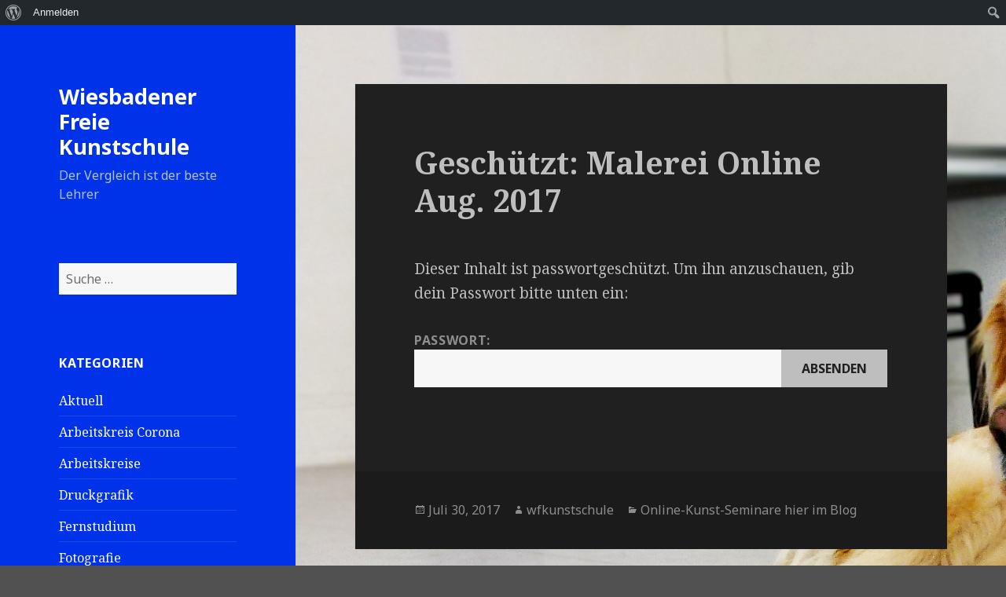

--- FILE ---
content_type: text/html; charset=UTF-8
request_url: http://blog.w-f-k.de/malerei-online-aug-2017/
body_size: 41913
content:
<!DOCTYPE html>
<html lang="de-DE" class="no-js">
<head>
	<meta charset="UTF-8">
	<meta name="viewport" content="width=device-width">
	<link rel="profile" href="http://gmpg.org/xfn/11">
	<link rel="pingback" href="http://blog.w-f-k.de/xmlrpc.php">
	<!--[if lt IE 9]>
	<script src="http://blog.w-f-k.de/wp-content/themes/twentyfifteen/js/html5.js"></script>
	<![endif]-->
	<script>(function(html){html.className = html.className.replace(/\bno-js\b/,'js')})(document.documentElement);</script>
<title>Malerei Online Aug. 2017 &#8211; Wiesbadener Freie Kunstschule</title>
<link rel='dns-prefetch' href='//fonts.googleapis.com' />
<link rel='dns-prefetch' href='//s.w.org' />
<link rel="alternate" type="application/rss+xml" title="Wiesbadener Freie Kunstschule &raquo; Feed" href="http://blog.w-f-k.de/feed/" />
<link rel="alternate" type="application/rss+xml" title="Wiesbadener Freie Kunstschule &raquo; Kommentar-Feed" href="http://blog.w-f-k.de/comments/feed/" />
<link rel="alternate" type="application/rss+xml" title="Wiesbadener Freie Kunstschule &raquo; Geschützt: Malerei Online Aug. 2017 Kommentar-Feed" href="http://blog.w-f-k.de/malerei-online-aug-2017/feed/" />
		<script type="text/javascript">
			window._wpemojiSettings = {"baseUrl":"https:\/\/s.w.org\/images\/core\/emoji\/2.3\/72x72\/","ext":".png","svgUrl":"https:\/\/s.w.org\/images\/core\/emoji\/2.3\/svg\/","svgExt":".svg","source":{"concatemoji":"http:\/\/blog.w-f-k.de\/wp-includes\/js\/wp-emoji-release.min.js?ver=4.8.1"}};
			!function(a,b,c){function d(a){var b,c,d,e,f=String.fromCharCode;if(!k||!k.fillText)return!1;switch(k.clearRect(0,0,j.width,j.height),k.textBaseline="top",k.font="600 32px Arial",a){case"flag":return k.fillText(f(55356,56826,55356,56819),0,0),b=j.toDataURL(),k.clearRect(0,0,j.width,j.height),k.fillText(f(55356,56826,8203,55356,56819),0,0),c=j.toDataURL(),b===c&&(k.clearRect(0,0,j.width,j.height),k.fillText(f(55356,57332,56128,56423,56128,56418,56128,56421,56128,56430,56128,56423,56128,56447),0,0),b=j.toDataURL(),k.clearRect(0,0,j.width,j.height),k.fillText(f(55356,57332,8203,56128,56423,8203,56128,56418,8203,56128,56421,8203,56128,56430,8203,56128,56423,8203,56128,56447),0,0),c=j.toDataURL(),b!==c);case"emoji4":return k.fillText(f(55358,56794,8205,9794,65039),0,0),d=j.toDataURL(),k.clearRect(0,0,j.width,j.height),k.fillText(f(55358,56794,8203,9794,65039),0,0),e=j.toDataURL(),d!==e}return!1}function e(a){var c=b.createElement("script");c.src=a,c.defer=c.type="text/javascript",b.getElementsByTagName("head")[0].appendChild(c)}var f,g,h,i,j=b.createElement("canvas"),k=j.getContext&&j.getContext("2d");for(i=Array("flag","emoji4"),c.supports={everything:!0,everythingExceptFlag:!0},h=0;h<i.length;h++)c.supports[i[h]]=d(i[h]),c.supports.everything=c.supports.everything&&c.supports[i[h]],"flag"!==i[h]&&(c.supports.everythingExceptFlag=c.supports.everythingExceptFlag&&c.supports[i[h]]);c.supports.everythingExceptFlag=c.supports.everythingExceptFlag&&!c.supports.flag,c.DOMReady=!1,c.readyCallback=function(){c.DOMReady=!0},c.supports.everything||(g=function(){c.readyCallback()},b.addEventListener?(b.addEventListener("DOMContentLoaded",g,!1),a.addEventListener("load",g,!1)):(a.attachEvent("onload",g),b.attachEvent("onreadystatechange",function(){"complete"===b.readyState&&c.readyCallback()})),f=c.source||{},f.concatemoji?e(f.concatemoji):f.wpemoji&&f.twemoji&&(e(f.twemoji),e(f.wpemoji)))}(window,document,window._wpemojiSettings);
		</script>
		<style type="text/css">
img.wp-smiley,
img.emoji {
	display: inline !important;
	border: none !important;
	box-shadow: none !important;
	height: 1em !important;
	width: 1em !important;
	margin: 0 .07em !important;
	vertical-align: -0.1em !important;
	background: none !important;
	padding: 0 !important;
}
</style>
<link rel='stylesheet' id='dashicons-css'  href='http://blog.w-f-k.de/wp-includes/css/dashicons.min.css?ver=4.8.1' type='text/css' media='all' />
<link rel='stylesheet' id='admin-bar-css'  href='http://blog.w-f-k.de/wp-includes/css/admin-bar.min.css?ver=4.8.1' type='text/css' media='all' />
<link rel='stylesheet' id='bp-admin-bar-css'  href='http://blog.w-f-k.de/wp-content/plugins/buddypress/bp-core/css/admin-bar.min.css?ver=2.9.1' type='text/css' media='all' />
<link rel='stylesheet' id='bp-legacy-css-css'  href='http://blog.w-f-k.de/wp-content/plugins/buddypress/bp-templates/bp-legacy/css/buddypress.min.css?ver=2.9.1' type='text/css' media='screen' />
<link rel='stylesheet' id='bp-twentyfifteen-css'  href='http://blog.w-f-k.de/wp-content/plugins/buddypress/bp-templates/bp-legacy/css/twentyfifteen.min.css?ver=2.9.1' type='text/css' media='screen' />
<link rel='stylesheet' id='comment-images-css'  href='http://blog.w-f-k.de/wp-content/plugins/comment-images/css/plugin.css?ver=4.8.1' type='text/css' media='all' />
<link rel='stylesheet' id='twentyfifteen-fonts-css'  href='//fonts.googleapis.com/css?family=Noto+Sans%3A400italic%2C700italic%2C400%2C700%7CNoto+Serif%3A400italic%2C700italic%2C400%2C700%7CInconsolata%3A400%2C700&#038;subset=latin%2Clatin-ext' type='text/css' media='all' />
<link rel='stylesheet' id='genericons-css'  href='http://blog.w-f-k.de/wp-content/themes/twentyfifteen/genericons/genericons.css?ver=3.2' type='text/css' media='all' />
<link rel='stylesheet' id='twentyfifteen-style-css'  href='http://blog.w-f-k.de/wp-content/themes/twentyfifteen/style.css?ver=4.8.1' type='text/css' media='all' />
<style id='twentyfifteen-style-inline-css' type='text/css'>
	/* Color Scheme */

	/* Background Color */
	body {
		background-color: #111111;
	}

	/* Sidebar Background Color */
	body:before,
	.site-header {
		background-color: #202020;
	}

	/* Box Background Color */
	.post-navigation,
	.pagination,
	.secondary,
	.site-footer,
	.hentry,
	.page-header,
	.page-content,
	.comments-area,
	.widecolumn {
		background-color: #202020;
	}

	/* Box Background Color */
	button,
	input[type="button"],
	input[type="reset"],
	input[type="submit"],
	.pagination .prev,
	.pagination .next,
	.widget_calendar tbody a,
	.widget_calendar tbody a:hover,
	.widget_calendar tbody a:focus,
	.page-links a,
	.page-links a:hover,
	.page-links a:focus,
	.sticky-post {
		color: #202020;
	}

	/* Main Text Color */
	button,
	input[type="button"],
	input[type="reset"],
	input[type="submit"],
	.pagination .prev,
	.pagination .next,
	.widget_calendar tbody a,
	.page-links a,
	.sticky-post {
		background-color: #bebebe;
	}

	/* Main Text Color */
	body,
	blockquote cite,
	blockquote small,
	a,
	.dropdown-toggle:after,
	.image-navigation a:hover,
	.image-navigation a:focus,
	.comment-navigation a:hover,
	.comment-navigation a:focus,
	.widget-title,
	.entry-footer a:hover,
	.entry-footer a:focus,
	.comment-metadata a:hover,
	.comment-metadata a:focus,
	.pingback .edit-link a:hover,
	.pingback .edit-link a:focus,
	.comment-list .reply a:hover,
	.comment-list .reply a:focus,
	.site-info a:hover,
	.site-info a:focus {
		color: #bebebe;
	}

	/* Main Text Color */
	.entry-content a,
	.entry-summary a,
	.page-content a,
	.comment-content a,
	.pingback .comment-body > a,
	.author-description a,
	.taxonomy-description a,
	.textwidget a,
	.entry-footer a:hover,
	.comment-metadata a:hover,
	.pingback .edit-link a:hover,
	.comment-list .reply a:hover,
	.site-info a:hover {
		border-color: #bebebe;
	}

	/* Secondary Text Color */
	button:hover,
	button:focus,
	input[type="button"]:hover,
	input[type="button"]:focus,
	input[type="reset"]:hover,
	input[type="reset"]:focus,
	input[type="submit"]:hover,
	input[type="submit"]:focus,
	.pagination .prev:hover,
	.pagination .prev:focus,
	.pagination .next:hover,
	.pagination .next:focus,
	.widget_calendar tbody a:hover,
	.widget_calendar tbody a:focus,
	.page-links a:hover,
	.page-links a:focus {
		background-color: #bebebe; /* Fallback for IE7 and IE8 */
		background-color: rgba( 190, 190, 190, 0.7);
	}

	/* Secondary Text Color */
	blockquote,
	a:hover,
	a:focus,
	.main-navigation .menu-item-description,
	.post-navigation .meta-nav,
	.post-navigation a:hover .post-title,
	.post-navigation a:focus .post-title,
	.image-navigation,
	.image-navigation a,
	.comment-navigation,
	.comment-navigation a,
	.widget,
	.author-heading,
	.entry-footer,
	.entry-footer a,
	.taxonomy-description,
	.page-links > .page-links-title,
	.entry-caption,
	.comment-author,
	.comment-metadata,
	.comment-metadata a,
	.pingback .edit-link,
	.pingback .edit-link a,
	.post-password-form label,
	.comment-form label,
	.comment-notes,
	.comment-awaiting-moderation,
	.logged-in-as,
	.form-allowed-tags,
	.no-comments,
	.site-info,
	.site-info a,
	.wp-caption-text,
	.gallery-caption,
	.comment-list .reply a,
	.widecolumn label,
	.widecolumn .mu_register label {
		color: #bebebe; /* Fallback for IE7 and IE8 */
		color: rgba( 190, 190, 190, 0.7);
	}

	/* Secondary Text Color */
	blockquote,
	.logged-in-as a:hover,
	.comment-author a:hover {
		border-color: #bebebe; /* Fallback for IE7 and IE8 */
		border-color: rgba( 190, 190, 190, 0.7);
	}

	/* Border Color */
	hr,
	.dropdown-toggle:hover,
	.dropdown-toggle:focus {
		background-color: #bebebe; /* Fallback for IE7 and IE8 */
		background-color: rgba( 190, 190, 190, 0.1);
	}

	/* Border Color */
	pre,
	abbr[title],
	table,
	th,
	td,
	input,
	textarea,
	.main-navigation ul,
	.main-navigation li,
	.post-navigation,
	.post-navigation div + div,
	.pagination,
	.comment-navigation,
	.widget li,
	.widget_categories .children,
	.widget_nav_menu .sub-menu,
	.widget_pages .children,
	.site-header,
	.site-footer,
	.hentry + .hentry,
	.author-info,
	.entry-content .page-links a,
	.page-links > span,
	.page-header,
	.comments-area,
	.comment-list + .comment-respond,
	.comment-list article,
	.comment-list .pingback,
	.comment-list .trackback,
	.comment-list .reply a,
	.no-comments {
		border-color: #bebebe; /* Fallback for IE7 and IE8 */
		border-color: rgba( 190, 190, 190, 0.1);
	}

	/* Border Focus Color */
	a:focus,
	button:focus,
	input:focus {
		outline-color: #bebebe; /* Fallback for IE7 and IE8 */
		outline-color: rgba( 190, 190, 190, 0.3);
	}

	input:focus,
	textarea:focus {
		border-color: #bebebe; /* Fallback for IE7 and IE8 */
		border-color: rgba( 190, 190, 190, 0.3);
	}

	/* Sidebar Link Color */
	.secondary-toggle:before {
		color: #bebebe;
	}

	.site-title a,
	.site-description {
		color: #bebebe;
	}

	/* Sidebar Text Color */
	.site-title a:hover,
	.site-title a:focus {
		color: rgba( 190, 190, 190, 0.7);
	}

	/* Sidebar Border Color */
	.secondary-toggle {
		border-color: #bebebe; /* Fallback for IE7 and IE8 */
		border-color: rgba( 190, 190, 190, 0.1);
	}

	/* Sidebar Border Focus Color */
	.secondary-toggle:hover,
	.secondary-toggle:focus {
		border-color: #bebebe; /* Fallback for IE7 and IE8 */
		border-color: rgba( 190, 190, 190, 0.3);
	}

	.site-title a {
		outline-color: #bebebe; /* Fallback for IE7 and IE8 */
		outline-color: rgba( 190, 190, 190, 0.3);
	}

	/* Meta Background Color */
	.entry-footer {
		background-color: #1b1b1b;
	}

	@media screen and (min-width: 38.75em) {
		/* Main Text Color */
		.page-header {
			border-color: #bebebe;
		}
	}

	@media screen and (min-width: 59.6875em) {
		/* Make sure its transparent on desktop */
		.site-header,
		.secondary {
			background-color: transparent;
		}

		/* Sidebar Background Color */
		.widget button,
		.widget input[type="button"],
		.widget input[type="reset"],
		.widget input[type="submit"],
		.widget_calendar tbody a,
		.widget_calendar tbody a:hover,
		.widget_calendar tbody a:focus {
			color: #202020;
		}

		/* Sidebar Link Color */
		.secondary a,
		.dropdown-toggle:after,
		.widget-title,
		.widget blockquote cite,
		.widget blockquote small {
			color: #bebebe;
		}

		.widget button,
		.widget input[type="button"],
		.widget input[type="reset"],
		.widget input[type="submit"],
		.widget_calendar tbody a {
			background-color: #bebebe;
		}

		.textwidget a {
			border-color: #bebebe;
		}

		/* Sidebar Text Color */
		.secondary a:hover,
		.secondary a:focus,
		.main-navigation .menu-item-description,
		.widget,
		.widget blockquote,
		.widget .wp-caption-text,
		.widget .gallery-caption {
			color: rgba( 190, 190, 190, 0.7);
		}

		.widget button:hover,
		.widget button:focus,
		.widget input[type="button"]:hover,
		.widget input[type="button"]:focus,
		.widget input[type="reset"]:hover,
		.widget input[type="reset"]:focus,
		.widget input[type="submit"]:hover,
		.widget input[type="submit"]:focus,
		.widget_calendar tbody a:hover,
		.widget_calendar tbody a:focus {
			background-color: rgba( 190, 190, 190, 0.7);
		}

		.widget blockquote {
			border-color: rgba( 190, 190, 190, 0.7);
		}

		/* Sidebar Border Color */
		.main-navigation ul,
		.main-navigation li,
		.widget input,
		.widget textarea,
		.widget table,
		.widget th,
		.widget td,
		.widget pre,
		.widget li,
		.widget_categories .children,
		.widget_nav_menu .sub-menu,
		.widget_pages .children,
		.widget abbr[title] {
			border-color: rgba( 190, 190, 190, 0.1);
		}

		.dropdown-toggle:hover,
		.dropdown-toggle:focus,
		.widget hr {
			background-color: rgba( 190, 190, 190, 0.1);
		}

		.widget input:focus,
		.widget textarea:focus {
			border-color: rgba( 190, 190, 190, 0.3);
		}

		.sidebar a:focus,
		.dropdown-toggle:focus {
			outline-color: rgba( 190, 190, 190, 0.3);
		}
	}

		/* Custom Header Background Color */
		body:before,
		.site-header {
			background-color: #0032ea;
		}

		@media screen and (min-width: 59.6875em) {
			.site-header,
			.secondary {
				background-color: transparent;
			}

			.widget button,
			.widget input[type="button"],
			.widget input[type="reset"],
			.widget input[type="submit"],
			.widget_calendar tbody a,
			.widget_calendar tbody a:hover,
			.widget_calendar tbody a:focus {
				color: #0032ea;
			}
		}
	

		/* Custom Sidebar Text Color */
		.site-title a,
		.site-description,
		.secondary-toggle:before {
			color: #ffffff;
		}

		.site-title a:hover,
		.site-title a:focus {
			color: #ffffff; /* Fallback for IE7 and IE8 */
			color: rgba( 255, 255, 255, 0.7);
		}

		.secondary-toggle {
			border-color: #ffffff; /* Fallback for IE7 and IE8 */
			border-color: rgba( 255, 255, 255, 0.1);
		}

		.secondary-toggle:hover,
		.secondary-toggle:focus {
			border-color: #ffffff; /* Fallback for IE7 and IE8 */
			border-color: rgba( 255, 255, 255, 0.3);
		}

		.site-title a {
			outline-color: #ffffff; /* Fallback for IE7 and IE8 */
			outline-color: rgba( 255, 255, 255, 0.3);
		}

		@media screen and (min-width: 59.6875em) {
			.secondary a,
			.dropdown-toggle:after,
			.widget-title,
			.widget blockquote cite,
			.widget blockquote small {
				color: #ffffff;
			}

			.widget button,
			.widget input[type="button"],
			.widget input[type="reset"],
			.widget input[type="submit"],
			.widget_calendar tbody a {
				background-color: #ffffff;
			}

			.textwidget a {
				border-color: #ffffff;
			}

			.secondary a:hover,
			.secondary a:focus,
			.main-navigation .menu-item-description,
			.widget,
			.widget blockquote,
			.widget .wp-caption-text,
			.widget .gallery-caption {
				color: rgba( 255, 255, 255, 0.7);
			}

			.widget button:hover,
			.widget button:focus,
			.widget input[type="button"]:hover,
			.widget input[type="button"]:focus,
			.widget input[type="reset"]:hover,
			.widget input[type="reset"]:focus,
			.widget input[type="submit"]:hover,
			.widget input[type="submit"]:focus,
			.widget_calendar tbody a:hover,
			.widget_calendar tbody a:focus {
				background-color: rgba( 255, 255, 255, 0.7);
			}

			.widget blockquote {
				border-color: rgba( 255, 255, 255, 0.7);
			}

			.main-navigation ul,
			.main-navigation li,
			.secondary-toggle,
			.widget input,
			.widget textarea,
			.widget table,
			.widget th,
			.widget td,
			.widget pre,
			.widget li,
			.widget_categories .children,
			.widget_nav_menu .sub-menu,
			.widget_pages .children,
			.widget abbr[title] {
				border-color: rgba( 255, 255, 255, 0.1);
			}

			.dropdown-toggle:hover,
			.dropdown-toggle:focus,
			.widget hr {
				background-color: rgba( 255, 255, 255, 0.1);
			}

			.widget input:focus,
			.widget textarea:focus {
				border-color: rgba( 255, 255, 255, 0.3);
			}

			.sidebar a:focus,
			.dropdown-toggle:focus {
				outline-color: rgba( 255, 255, 255, 0.3);
			}
		}
	
</style>
<!--[if lt IE 9]>
<link rel='stylesheet' id='twentyfifteen-ie-css'  href='http://blog.w-f-k.de/wp-content/themes/twentyfifteen/css/ie.css?ver=20141010' type='text/css' media='all' />
<![endif]-->
<!--[if lt IE 8]>
<link rel='stylesheet' id='twentyfifteen-ie7-css'  href='http://blog.w-f-k.de/wp-content/themes/twentyfifteen/css/ie7.css?ver=20141010' type='text/css' media='all' />
<![endif]-->
<script type='text/javascript' src='http://blog.w-f-k.de/wp-includes/js/jquery/jquery.js?ver=1.12.4'></script>
<script type='text/javascript' src='http://blog.w-f-k.de/wp-includes/js/jquery/jquery-migrate.min.js?ver=1.4.1'></script>
<script type='text/javascript'>
/* <![CDATA[ */
var BP_Confirm = {"are_you_sure":"Bist du dir sicher?"};
/* ]]> */
</script>
<script type='text/javascript' src='http://blog.w-f-k.de/wp-content/plugins/buddypress/bp-core/js/confirm.min.js?ver=2.9.1'></script>
<script type='text/javascript' src='http://blog.w-f-k.de/wp-content/plugins/buddypress/bp-core/js/widget-members.min.js?ver=2.9.1'></script>
<script type='text/javascript' src='http://blog.w-f-k.de/wp-content/plugins/buddypress/bp-core/js/jquery-query.min.js?ver=2.9.1'></script>
<script type='text/javascript' src='http://blog.w-f-k.de/wp-content/plugins/buddypress/bp-core/js/vendor/jquery-cookie.min.js?ver=2.9.1'></script>
<script type='text/javascript' src='http://blog.w-f-k.de/wp-content/plugins/buddypress/bp-core/js/vendor/jquery-scroll-to.min.js?ver=2.9.1'></script>
<script type='text/javascript'>
/* <![CDATA[ */
var BP_DTheme = {"accepted":"Angenommen","close":"Schlie\u00dfen","comments":"Kommentare","leave_group_confirm":"Wollen Sie diese Gruppe wirklich verlassen?","mark_as_fav":"Favorisieren","my_favs":"Meine Favoriten","rejected":"Abgelehnt","remove_fav":"Aus den Favoriten entfernen","show_all":"Alle anzeigen","show_all_comments":"Zeige alle Kommentare f\u00fcr diesen Thread","show_x_comments":"Alle Kommentare anzeigen (%d)","unsaved_changes":"Dein Profil enth\u00e4lt nicht gespeicherte \u00c4nderungen. Wenn du die Seite verl\u00e4sst, gehen alle \u00c4nderungen verloren.","view":"Zeigen"};
/* ]]> */
</script>
<script type='text/javascript' src='http://blog.w-f-k.de/wp-content/plugins/buddypress/bp-templates/bp-legacy/js/buddypress.min.js?ver=2.9.1'></script>
<script type='text/javascript'>
/* <![CDATA[ */
var cm_imgs = {"fileTypeError":"<strong>Achtung!<\/strong>  Sie versuchen eine ung\u00fcltige Datei hochzuladen. Wenn Sie auf speichern dr\u00fccken, wird kein Bild im Kommentar angezeigt.","fileSizeError":"<strong>Heads up!<\/strong> You are attempting to upload an image that is too large. If saved, this image will not be uploaded.<br \/>The maximum file size is: ","limitFileSize":"5000000"};
/* ]]> */
</script>
<script type='text/javascript' src='http://blog.w-f-k.de/wp-content/plugins/comment-images/js/plugin.min.js?ver=4.8.1'></script>
<link rel='https://api.w.org/' href='http://blog.w-f-k.de/wp-json/' />
<link rel="EditURI" type="application/rsd+xml" title="RSD" href="http://blog.w-f-k.de/xmlrpc.php?rsd" />
<link rel="wlwmanifest" type="application/wlwmanifest+xml" href="http://blog.w-f-k.de/wp-includes/wlwmanifest.xml" /> 
<link rel='prev' title='Geschützt: Fotografie Online März 2017' href='http://blog.w-f-k.de/fotografie-online-maerz-2017/' />
<link rel='next' title='Geschützt: Fotografie Online Aug. 2017' href='http://blog.w-f-k.de/fotografie-online-aug-2017/' />
<meta name="generator" content="WordPress 4.8.1" />
<link rel="canonical" href="http://blog.w-f-k.de/malerei-online-aug-2017/" />
<link rel='shortlink' href='http://blog.w-f-k.de/?p=1129' />
<link rel="alternate" type="application/json+oembed" href="http://blog.w-f-k.de/wp-json/oembed/1.0/embed?url=http%3A%2F%2Fblog.w-f-k.de%2Fmalerei-online-aug-2017%2F" />
<link rel="alternate" type="text/xml+oembed" href="http://blog.w-f-k.de/wp-json/oembed/1.0/embed?url=http%3A%2F%2Fblog.w-f-k.de%2Fmalerei-online-aug-2017%2F&#038;format=xml" />

	<script type="text/javascript">var ajaxurl = 'http://blog.w-f-k.de/wp-admin/admin-ajax.php';</script>

		<style type="text/css">.recentcomments a{display:inline !important;padding:0 !important;margin:0 !important;}</style>
		<style type="text/css" id="custom-background-css">
body.custom-background { background-color: #515151; background-image: url("http://blog.w-f-k.de/wp-content/uploads/2015/05/wfk-Pigmente.jpg"); background-position: left top; background-size: auto; background-repeat: repeat; background-attachment: fixed; }
</style>
<style type="text/css" media="print">#wpadminbar { display:none; }</style>
<style type="text/css" media="screen">
	html { margin-top: 32px !important; }
	* html body { margin-top: 32px !important; }
	@media screen and ( max-width: 782px ) {
		html { margin-top: 46px !important; }
		* html body { margin-top: 46px !important; }
	}
</style>
</head>

<body class="bp-legacy post-template-default single single-post postid-1129 single-format-standard admin-bar no-customize-support custom-background no-js">
<div id="page" class="hfeed site">
	<a class="skip-link screen-reader-text" href="#content">Springe zum Inhalt</a>

	<div id="sidebar" class="sidebar">
		<header id="masthead" class="site-header" role="banner">
			<div class="site-branding">
										<p class="site-title"><a href="http://blog.w-f-k.de/" rel="home">Wiesbadener Freie Kunstschule</a></p>
											<p class="site-description">Der Vergleich ist der beste Lehrer</p>
									<button class="secondary-toggle">Menü und Widgets</button>
			</div><!-- .site-branding -->
		</header><!-- .site-header -->

			<div id="secondary" class="secondary">

		
		
					<div id="widget-area" class="widget-area" role="complementary">
				<aside id="search-2" class="widget widget_search"><form role="search" method="get" class="search-form" action="http://blog.w-f-k.de/">
				<label>
					<span class="screen-reader-text">Suche nach:</span>
					<input type="search" class="search-field" placeholder="Suche&#160;&hellip;" value="" name="s" />
				</label>
				<input type="submit" class="search-submit screen-reader-text" value="Suche" />
			</form></aside><aside id="categories-2" class="widget widget_categories"><h2 class="widget-title">Kategorien</h2>		<ul>
	<li class="cat-item cat-item-16"><a href="http://blog.w-f-k.de/category/aktuell/" >Aktuell</a>
</li>
	<li class="cat-item cat-item-33"><a href="http://blog.w-f-k.de/category/arbeitskreise/arbeitskreis-corona/" >Arbeitskreis Corona</a>
</li>
	<li class="cat-item cat-item-4"><a href="http://blog.w-f-k.de/category/arbeitskreise/" title="In den Arbeitskreisen treffen sich Studenten der wfk, aber auch Externe, die sich für diese entsprechende Zeit angemeldet haben, um an gemeinsamen Projekten zu arbeiten, die von der Schulleitung intensiv betreut und begleitet werden. Einige Projekte sind kostenpflichtig, einige kostenfrei.">Arbeitskreise</a>
</li>
	<li class="cat-item cat-item-11"><a href="http://blog.w-f-k.de/category/arbeitskreise/fernstudium/druckgrafik/" title="Laden Sie Fotos Ihrer Druckgrafiken oder Studien oder Technikexperimente hoch und stellen Sie sie Ihren Kollegen und Dozenten zur Diskussion! ">Druckgrafik</a>
</li>
	<li class="cat-item cat-item-3"><a href="http://blog.w-f-k.de/category/arbeitskreise/fernstudium/" title="Hier tauschen sich Fernstudenten (und Präsenzstudenten) der wfk untereinander aus. Studien, Werke können zur Diskussion gestellt werden, man diskutiert untereinander und mit den Dozenten der wfk">Fernstudium</a>
</li>
	<li class="cat-item cat-item-9"><a href="http://blog.w-f-k.de/category/arbeitskreise/fernstudium/fotografie/" title="Laden Sie ein Foto hoch und stellen Sie es Ihren Kollegen und Dozenten zur Diskussion ">Fotografie</a>
</li>
	<li class="cat-item cat-item-1"><a href="http://blog.w-f-k.de/category/aktuell/fragen-und-antworten-zum-studium/" title="Fragen und Antworten rund ums Studium der wfk">Fragen und Antworten zum Studium</a>
</li>
	<li class="cat-item cat-item-12"><a href="http://blog.w-f-k.de/category/arbeitskreise/fernstudium/kompositionslehre-lektion-10/" title="Dies ist ein geschützter Raum, in dem Schüler und Lehrer eine individuelle, persönliche künstlerische Beratung vollziehen ">Kompositionslehre Lektion 10</a>
</li>
	<li class="cat-item cat-item-10"><a href="http://blog.w-f-k.de/category/arbeitskreise/fernstudium/malerei/" title="Laden Sie Fotos Ihrer Gemälde oder Studien oder Technikexperimente hoch und stellen Sie sie Ihren Kollegen und Dozenten zur Diskussion! ">Malerei</a>
</li>
	<li class="cat-item cat-item-5"><a href="http://blog.w-f-k.de/category/mappenberatung-kostenfrei/" title="Präsentieren Sie Ihre Mappe oder Teile daraus, wir geben Ihnen fachkundige Rückmeldungen und Tipps für Ihr weiteres Vorgehen. Stellen Sie sich in Ihrem Beitrag kurz vor, nennen Sie Ihr ungefähres Studienziel und ggf. die Hochschule, an der Sie sich bewerben wollen. Laden Sie einfach Fotos Ihrer Mappe hoch und erwarten Sie unsere Kommentare, Werkanalysen, Empfehlungen etc. Wir üben konstruktive Kritik!">Mappenberatung (kostenfrei)</a>
</li>
	<li class="cat-item cat-item-2"><a href="http://blog.w-f-k.de/category/objektive-werkanalyse/" title="Alles um das Thema &quot;Objektive Werkanalyse&quot;, Grundlage dazu: Methode der objektiven Werkanalyse, ISBN: 978-3-8423-4316-0">Objektive Werkanalyse</a>
</li>
	<li class="cat-item cat-item-13"><a href="http://blog.w-f-k.de/category/online-kunst-seminare-hier-im-blog/" title="Hier warten außergewöhnliche künstlerische Herausforderungen auf Sie! Sie können sofort einsteigen, es gibt keine Wartezeiten. Alle Seminare werden individuell und intensiv betreut.">Online-Kunst-Seminare hier im Blog</a>
</li>
		</ul>
</aside>		<aside id="recent-posts-2" class="widget widget_recent_entries">		<h2 class="widget-title">Neueste Beiträge</h2>		<ul>
					<li>
				<a href="http://blog.w-f-k.de/kuenstlerische-utopien-fuer-die-zukunft-august-2025/">Geschützt: Künstlerische Utopien für die Zukunft August 2025</a>
						</li>
					<li>
				<a href="http://blog.w-f-k.de/kuenstlertreff-mit-mechthild-woestmann-do/">Geschützt: Künstlertreff mit Mechthild Woestmann (Do)</a>
						</li>
					<li>
				<a href="http://blog.w-f-k.de/10-techniken-der-malerei-in-10-wochen-modulation/">Geschützt: 10 Techniken der Malerei in 10 Wochen &#8211; Modulation</a>
						</li>
					<li>
				<a href="http://blog.w-f-k.de/10-techniken-in-10-wochen-impressionistische-farbsetzung/">Geschützt: 10 Techniken in 10 Wochen &#8211; Impressionistische Farbsetzung</a>
						</li>
					<li>
				<a href="http://blog.w-f-k.de/kuenstlerische-utopien-fuer-die-zukunft-mai-2021/">Geschützt: Künstlerische Utopien für die Zukunft Mai 2021</a>
						</li>
				</ul>
		</aside>		<aside id="recent-comments-2" class="widget widget_recent_comments"><h2 class="widget-title">Neueste Kommentare</h2><ul id="recentcomments"><li class="recentcomments"><span class="comment-author-link"><a href='https://tyny.me/' rel='external nofollow' class='url'>Dropbox URL Shortener</a></span> bei <a href="http://blog.w-f-k.de/fotonale-2/#comment-13883">FoTonale 2</a></li><li class="recentcomments"><span class="comment-author-link"><a href='https://tyny.me/' rel='external nofollow' class='url'>Premium URL Shortener</a></span> bei <a href="http://blog.w-f-k.de/kusama/#comment-13882">Kusama</a></li><li class="recentcomments"><span class="comment-author-link"><a href='https://wix-seo.mystrikingly.com/blog/boost-your-online-visibility-with-affordable-wix-seo-services' rel='external nofollow' class='url'>wix seo professional</a></span> bei <a href="http://blog.w-f-k.de/forschungsgruppe-mechthild-woestmann-do-vormittag/#comment-13881">Geschützt: Forschungsgruppe Mechthild Woestmann (Do-Vormittag)</a></li><li class="recentcomments"><span class="comment-author-link"><a href='https://wixseoexperts.wordpress.com/2025/07/27/top-wix-seo-services-to-skyrocket-your-rankings/' rel='external nofollow' class='url'>wix seo service</a></span> bei <a href="http://blog.w-f-k.de/kuenstlerische-utopien-fuer-die-zukunft-ab-aufg-7/#comment-13880">Geschützt: Künstlerische Utopien für die Zukunft ab Aufg. 7</a></li><li class="recentcomments"><span class="comment-author-link"><a href='https://telegra.ph/How-Professional-Wix-SEO-Services-Boost-Your-Google-Rankings-07-27' rel='external nofollow' class='url'>wix seo service</a></span> bei <a href="http://blog.w-f-k.de/forschungsgruppe-mechthild-woestmann-do-vormittag/#comment-13879">Geschützt: Forschungsgruppe Mechthild Woestmann (Do-Vormittag)</a></li><li class="recentcomments"><span class="comment-author-link"><a href='https://wix-seo.mystrikingly.com/blog/boost-your-online-visibility-with-affordable-wix-seo-services' rel='external nofollow' class='url'>wix seo professional</a></span> bei <a href="http://blog.w-f-k.de/kuenstlerische-utopien-fuer-die-zukunft-ab-aufg-7/#comment-13878">Geschützt: Künstlerische Utopien für die Zukunft ab Aufg. 7</a></li><li class="recentcomments"><span class="comment-author-link"><a href='https://canvas.instructure.com/courses/11773037/pages/from-invisible-to-unstoppable-how-wix-seo-services-transform-your-website' rel='external nofollow' class='url'>wix seo specialists</a></span> bei <a href="http://blog.w-f-k.de/kuenstlerische-utopien-fuer-die-zukunft-ab-aufg-7/#comment-13877">Geschützt: Künstlerische Utopien für die Zukunft ab Aufg. 7</a></li><li class="recentcomments"><span class="comment-author-link"><a href='https://dogblog.gumroad.com/?section=2E6ggKi3bs4_g2fhuOHusQ==#2E6ggKi3bs4_g2fhuOHusQ==' rel='external nofollow' class='url'>wix seo experts</a></span> bei <a href="http://blog.w-f-k.de/forschungsgruppe-mechthild-woestmann-do-vormittag/#comment-13876">Geschützt: Forschungsgruppe Mechthild Woestmann (Do-Vormittag)</a></li><li class="recentcomments"><span class="comment-author-link"><a href='https://gmdr93.wixstudio.com/wix-seo/post/is-wix-good-for-seo-how-expert-services-unlock-its-full-potential' rel='external nofollow' class='url'>wix seo professional</a></span> bei <a href="http://blog.w-f-k.de/montagsseminar-tonalitaetslehre/#comment-13875">Geschützt: Montagsseminar Tonalitätslehre</a></li><li class="recentcomments"><span class="comment-author-link"><a href='https://dogblog.gumroad.com/?section=2E6ggKi3bs4_g2fhuOHusQ==#2E6ggKi3bs4_g2fhuOHusQ==' rel='external nofollow' class='url'>wix seo</a></span> bei <a href="http://blog.w-f-k.de/montagsseminar-tonalitaetslehre/#comment-13874">Geschützt: Montagsseminar Tonalitätslehre</a></li><li class="recentcomments"><span class="comment-author-link"><a href='https://telegra.ph/How-Professional-Wix-SEO-Services-Boost-Your-Google-Rankings-07-27' rel='external nofollow' class='url'>wix seo professional</a></span> bei <a href="http://blog.w-f-k.de/montagsseminar-tonalitaetslehre/#comment-13873">Geschützt: Montagsseminar Tonalitätslehre</a></li><li class="recentcomments"><span class="comment-author-link"><a href='http://www.w-f-k.de' rel='external nofollow' class='url'>wfkunstschule</a></span> bei <a href="http://blog.w-f-k.de/kuenstlerische-utopien-fuer-die-zukunft-august-2025/#comment-13872">Geschützt: Künstlerische Utopien für die Zukunft August 2025</a></li><li class="recentcomments"><span class="comment-author-link"><a href='https://tyny.me/' rel='external nofollow' class='url'>Dropbox URL Shortener</a></span> bei <a href="http://blog.w-f-k.de/kuenstlerische-utopien-fuer-die-zukunft-mai-2021/#comment-13871">Geschützt: Künstlerische Utopien für die Zukunft Mai 2021</a></li><li class="recentcomments"><span class="comment-author-link"><a href='https://tyny.me/' rel='external nofollow' class='url'>Premium URL Shortener</a></span> bei <a href="http://blog.w-f-k.de/kompositionslehre/#comment-13870">Geschützt: Kompositionslehre</a></li><li class="recentcomments"><span class="comment-author-link"><a href='https://ragnarevival.com/' rel='external nofollow' class='url'>ragnarok private server 2025</a></span> bei <a href="http://blog.w-f-k.de/forschungsgruppe-mechthild-woestmann-do-vormittag/#comment-13869">Geschützt: Forschungsgruppe Mechthild Woestmann (Do-Vormittag)</a></li></ul></aside><aside id="archives-2" class="widget widget_archive"><h2 class="widget-title">Archive</h2>		<ul>
			<li><a href='http://blog.w-f-k.de/2025/08/'>August 2025</a></li>
	<li><a href='http://blog.w-f-k.de/2024/04/'>April 2024</a></li>
	<li><a href='http://blog.w-f-k.de/2021/08/'>August 2021</a></li>
	<li><a href='http://blog.w-f-k.de/2021/06/'>Juni 2021</a></li>
	<li><a href='http://blog.w-f-k.de/2021/05/'>Mai 2021</a></li>
	<li><a href='http://blog.w-f-k.de/2021/01/'>Januar 2021</a></li>
	<li><a href='http://blog.w-f-k.de/2020/11/'>November 2020</a></li>
	<li><a href='http://blog.w-f-k.de/2020/06/'>Juni 2020</a></li>
	<li><a href='http://blog.w-f-k.de/2020/04/'>April 2020</a></li>
	<li><a href='http://blog.w-f-k.de/2020/03/'>März 2020</a></li>
	<li><a href='http://blog.w-f-k.de/2019/09/'>September 2019</a></li>
	<li><a href='http://blog.w-f-k.de/2019/06/'>Juni 2019</a></li>
	<li><a href='http://blog.w-f-k.de/2019/02/'>Februar 2019</a></li>
	<li><a href='http://blog.w-f-k.de/2018/12/'>Dezember 2018</a></li>
	<li><a href='http://blog.w-f-k.de/2018/09/'>September 2018</a></li>
	<li><a href='http://blog.w-f-k.de/2018/08/'>August 2018</a></li>
	<li><a href='http://blog.w-f-k.de/2018/06/'>Juni 2018</a></li>
	<li><a href='http://blog.w-f-k.de/2018/05/'>Mai 2018</a></li>
	<li><a href='http://blog.w-f-k.de/2018/04/'>April 2018</a></li>
	<li><a href='http://blog.w-f-k.de/2018/02/'>Februar 2018</a></li>
	<li><a href='http://blog.w-f-k.de/2018/01/'>Januar 2018</a></li>
	<li><a href='http://blog.w-f-k.de/2017/12/'>Dezember 2017</a></li>
	<li><a href='http://blog.w-f-k.de/2017/11/'>November 2017</a></li>
	<li><a href='http://blog.w-f-k.de/2017/10/'>Oktober 2017</a></li>
	<li><a href='http://blog.w-f-k.de/2017/09/'>September 2017</a></li>
	<li><a href='http://blog.w-f-k.de/2017/08/'>August 2017</a></li>
	<li><a href='http://blog.w-f-k.de/2017/07/'>Juli 2017</a></li>
	<li><a href='http://blog.w-f-k.de/2017/02/'>Februar 2017</a></li>
	<li><a href='http://blog.w-f-k.de/2016/02/'>Februar 2016</a></li>
	<li><a href='http://blog.w-f-k.de/2015/08/'>August 2015</a></li>
	<li><a href='http://blog.w-f-k.de/2015/06/'>Juni 2015</a></li>
	<li><a href='http://blog.w-f-k.de/2015/05/'>Mai 2015</a></li>
	<li><a href='http://blog.w-f-k.de/2015/04/'>April 2015</a></li>
		</ul>
		</aside><aside id="meta-2" class="widget widget_meta"><h2 class="widget-title">Meta</h2>			<ul>
						<li><a href="http://blog.w-f-k.de/wp-login.php">Anmelden</a></li>
			<li><a href="http://blog.w-f-k.de/feed/">Beitrags-Feed (<abbr title="Really Simple Syndication">RSS</abbr>)</a></li>
			<li><a href="http://blog.w-f-k.de/comments/feed/">Kommentare als <abbr title="Really Simple Syndication">RSS</abbr></a></li>
			<li><a href="https://wordpress.org/" title="Powered by WordPress, state-of-the-art semantic personal publishing platform.">WordPress.org</a></li>			</ul>
			</aside>			</div><!-- .widget-area -->
		
	</div><!-- .secondary -->

	</div><!-- .sidebar -->

	<div id="content" class="site-content">

	<div id="primary" class="content-area">
		<main id="main" class="site-main" role="main">

		
<article id="post-1129" class="post-1129 post type-post status-publish format-standard post-password-required hentry category-online-kunst-seminare-hier-im-blog">
	
	<header class="entry-header">
		<h1 class="entry-title">Geschützt: Malerei Online Aug. 2017</h1>	</header><!-- .entry-header -->

	<div class="entry-content">
		<form action="http://blog.w-f-k.de/wp-login.php?action=postpass" class="post-password-form" method="post">
<p>Dieser Inhalt ist passwortgeschützt. Um ihn anzuschauen, gib dein Passwort bitte unten ein:</p>
<p><label for="pwbox-1129">Passwort: <input name="post_password" id="pwbox-1129" type="password" size="20" /></label> <input type="submit" name="Submit" value="Absenden" /></p>
</form>
	</div><!-- .entry-content -->

	
	<footer class="entry-footer">
		<span class="posted-on"><span class="screen-reader-text">Veröffentlicht am </span><a href="http://blog.w-f-k.de/malerei-online-aug-2017/" rel="bookmark"><time class="entry-date published" datetime="2017-07-30T15:01:38+00:00">Juli 30, 2017</time><time class="updated" datetime="2017-07-30T15:11:20+00:00">Juli 30, 2017</time></a></span><span class="byline"><span class="author vcard"><span class="screen-reader-text">Autor </span><a class="url fn n" href="http://blog.w-f-k.de/author/wfkunstschule/">wfkunstschule</a></span></span><span class="cat-links"><span class="screen-reader-text">Kategorien </span><a href="http://blog.w-f-k.de/category/online-kunst-seminare-hier-im-blog/" rel="category tag">Online-Kunst-Seminare hier im Blog</a></span>			</footer><!-- .entry-footer -->

</article><!-- #post-## -->

	<nav class="navigation post-navigation" role="navigation">
		<h2 class="screen-reader-text">Beitrags-Navigation</h2>
		<div class="nav-links"><div class="nav-previous"><a href="http://blog.w-f-k.de/fotografie-online-maerz-2017/" rel="prev"><span class="meta-nav" aria-hidden="true">Zurück</span> <span class="screen-reader-text">Vorheriger Beitrag:</span> <span class="post-title">Fotografie Online März 2017</span></a></div><div class="nav-next"><a href="http://blog.w-f-k.de/fotografie-online-aug-2017/" rel="next"><span class="meta-nav" aria-hidden="true">Weiter</span> <span class="screen-reader-text">Nächster Beitrag:</span> <span class="post-title">Fotografie Online Aug. 2017</span></a></div></div>
	</nav>
		</main><!-- .site-main -->
	</div><!-- .content-area -->


	</div><!-- .site-content -->

	<footer id="colophon" class="site-footer" role="contentinfo">
		<div class="site-info">
						<a href="https://wordpress.org/">Stolz präsentiert von WordPress</a>
		</div><!-- .site-info -->
	</footer><!-- .site-footer -->

</div><!-- .site -->

<script type='text/javascript' src='http://blog.w-f-k.de/wp-includes/js/admin-bar.min.js?ver=4.8.1'></script>
<script type='text/javascript' src='http://blog.w-f-k.de/wp-includes/js/comment-reply.min.js?ver=4.8.1'></script>
<script type='text/javascript' src='http://blog.w-f-k.de/wp-content/themes/twentyfifteen/js/skip-link-focus-fix.js?ver=20141010'></script>
<script type='text/javascript'>
/* <![CDATA[ */
var screenReaderText = {"expand":"<span class=\"screen-reader-text\">Untermen\u00fc anzeigen<\/span>","collapse":"<span class=\"screen-reader-text\">Untermen\u00fc verbergen<\/span>"};
/* ]]> */
</script>
<script type='text/javascript' src='http://blog.w-f-k.de/wp-content/themes/twentyfifteen/js/functions.js?ver=20150330'></script>
<script type='text/javascript' src='http://blog.w-f-k.de/wp-includes/js/wp-embed.min.js?ver=4.8.1'></script>
		<div id="wpadminbar" class="nojq nojs">
							<a class="screen-reader-shortcut" href="#wp-toolbar" tabindex="1">Zur Werkzeugleiste springen</a>
						<div class="quicklinks" id="wp-toolbar" role="navigation" aria-label="Werkzeugleiste" tabindex="0">
				<ul id="wp-admin-bar-root-default" class="ab-top-menu">
		<li id="wp-admin-bar-wp-logo" class="menupop"><div class="ab-item ab-empty-item" tabindex="0" aria-haspopup="true"><span class="ab-icon"></span><span class="screen-reader-text">Über WordPress</span></div><div class="ab-sub-wrapper"><ul id="wp-admin-bar-wp-logo-external" class="ab-sub-secondary ab-submenu">
		<li id="wp-admin-bar-wporg"><a class="ab-item" href="https://wordpress.org/">WordPress.org</a>		</li>
		<li id="wp-admin-bar-documentation"><a class="ab-item" href="https://codex.wordpress.org/">Dokumentation</a>		</li>
		<li id="wp-admin-bar-support-forums"><a class="ab-item" href="https://de.wordpress.org/hilfe/">Support-Foren</a>		</li>
		<li id="wp-admin-bar-feedback"><a class="ab-item" href="https://wordpress.org/support/forum/requests-and-feedback">Feedback</a>		</li></ul></div>		</li>
		<li id="wp-admin-bar-bp-login"><a class="ab-item" href="http://blog.w-f-k.de/wp-login.php?redirect_to=http%3A%2F%2Fblog.w-f-k.de%2Fmalerei-online-aug-2017%2F">Anmelden</a>		</li></ul><ul id="wp-admin-bar-top-secondary" class="ab-top-secondary ab-top-menu">
		<li id="wp-admin-bar-search" class="admin-bar-search"><div class="ab-item ab-empty-item" tabindex="-1"><form action="http://blog.w-f-k.de/" method="get" id="adminbarsearch"><input class="adminbar-input" name="s" id="adminbar-search" type="text" value="" maxlength="150" /><label for="adminbar-search" class="screen-reader-text">Suchen</label><input type="submit" class="adminbar-button" value="Suchen"/></form></div>		</li></ul>			</div>
					</div>

		
</body>
</html>


--- FILE ---
content_type: text/css
request_url: http://blog.w-f-k.de/wp-content/plugins/buddypress/bp-templates/bp-legacy/css/twentyfifteen.min.css?ver=2.9.1
body_size: 33800
content:
#buddypress h1,#buddypress h2,#buddypress h3,#buddypress h4,#buddypress h5,#buddypress h6{clear:none}.buddypress div.clear{display:none}.buddypress main{padding-top:4%}@media screen and (min-width:59.6875em){.buddypress main{padding-top:0}}.buddypress main article{margin:0 4%;padding-top:8.3333%}@media screen and (min-width:59.6875em){.buddypress main article{margin:0 0 0 1px}}@media screen and (min-width:87.6875em){.buddypress main article{margin:0 4.3333% 0 8.3333%}}.buddypress main article .entry-content,.buddypress main article .entry-header{padding:0 3rem 3rem}.buddypress main article #buddypress{margin-bottom:40px}.buddypress .site-footer{margin:0 4%}@media screen and (min-width:59.6875em){.buddypress .site-footer{margin:0 0 0 35.2941%;width:61.8235%}}.buddypress #buddypress #latest-update a,.buddypress #buddypress .activity-comments a,.buddypress #buddypress .activity-header a,.buddypress #buddypress .activity-inner a,.buddypress #buddypress .avatar-nav-items a,.buddypress #buddypress .field-visibility-settings-toggle a,.buddypress #buddypress .item-list-tabs a,.buddypress #buddypress .item-title a,.buddypress #buddypress .load-more a,.buddypress #buddypress table a{border-bottom:0}.buddypress #buddypress .pagination-links a,.buddypress #buddypress .pagination-links span{border-bottom:0}#buddypress div.item-list-tabs ul li.selected a{background:#555;color:#fff;opacity:1}#buddypress div.item-list-tabs ul{background-color:#f7f7f7;border-bottom:1px solid rgba(234,234,234,.9);border-top:1px solid rgba(234,234,234,.9);overflow:hidden;padding:5px 0}#buddypress div.item-list-tabs ul li a span{border-radius:25%}#buddypress #object-nav ul{overflow:hidden}#buddypress #object-nav ul li{float:none}#buddypress #object-nav ul li:not(.selected) a{opacity:.7}@media screen and (min-width:38.75em){#buddypress #object-nav ul li{float:left}}#buddypress div#subnav.item-list-tabs{margin-top:0}#buddypress div#subnav.item-list-tabs ul{background-color:#f7f7f7;border-bottom:0;padding:0}#buddypress div#subnav.item-list-tabs ul li.last{background:#fff;margin-top:0;padding:5px 5px 5px 0;width:100%}#buddypress div#subnav.item-list-tabs ul li.last select,#buddypress div#subnav.item-list-tabs ul li.last select:focus{background:0 0;border:0;outline:0}#buddypress div#subnav.item-list-tabs ul li.last label,#buddypress div#subnav.item-list-tabs ul li.last option,#buddypress div#subnav.item-list-tabs ul li.last select{font-size:14px;font-size:1.4rem}#buddypress div#subnav.item-list-tabs ul li.last select{font-style:italic}@media screen and (min-width:38.75em){#buddypress div#subnav.item-list-tabs ul li.last{text-align:right}}#buddypress div.item-list-tabs ul li.current a,#buddypress div.item-list-tabs ul li.selected a{background:#555;color:#fff;opacity:1}@media screen and (min-width:55em){.bp-user #buddypress,.single-item.groups #buddypress{background:#f7f7f7}#buddypress #item-body,#buddypress #item-header{background:#fff}#buddypress #object-nav{border-right:1px solid #ddd;float:left;margin-right:-1px;width:200px}#buddypress #object-nav ul{border-bottom:0;padding:0}#buddypress #object-nav ul li{float:none;overflow:hidden}#buddypress #object-nav ul li span{background:#fff;border-radius:10%;float:right;margin-right:2px}#buddypress #item-body{border-left:1px solid #ddd;overflow:hidden;padding:0 0 0 20px;width:auto}#buddypress #item-body #subnav{margin:0 0 0 -20px}}#buddypress div.pagination{box-shadow:none}#buddypress div.pagination .pag-count{margin-left:0}#buddypress div.pagination .pagination-links{margin-right:0}#buddypress div.pagination .pagination-links a,#buddypress div.pagination .pagination-links span{height:auto;line-height:1;padding:5px}#buddypress div.pagination .pagination-links .next,#buddypress div.pagination .pagination-links .prev{background-color:transparent;color:inherit;overflow:visible;width:auto}#buddypress div.pagination .pagination-links .next:before,#buddypress div.pagination .pagination-links .prev:before{display:none}#buddypress div.pagination .pagination-links .prev{left:auto;position:static}#buddypress div.pagination .pagination-links .next{position:static;right:auto}#buddypress .item-list .activity-header,#buddypress .item-list .activity-meta{font-family:"Noto Sans",sans-serif}#buddypress .item-list a.activity-time-since{color:#717171}#buddypress ul.item-list li{overflow:hidden!important}#buddypress ul.item-list li .item-avatar{margin-bottom:10px;text-align:center}@media screen and (min-width:38.75em){#buddypress ul.item-list li .item-avatar{margin-bottom:0}}#buddypress ul.item-list li .item-avatar a{border-bottom:0}#buddypress ul.item-list li .item-avatar img.avatar{display:inline-block;float:none}@media screen and (min-width:38.75em){#buddypress ul.item-list li .item-avatar img.avatar{display:block;float:left}}#buddypress ul.item-list li .item{margin-left:25%}#buddypress ul.item-list li .item span.activity{font-style:italic}#buddypress ul.item-list li .item .item-desc{margin-left:0;width:70%}@media screen and (min-width:59.6875em){#buddypress ul.item-list li .action,#buddypress ul.item-list li .item,#buddypress ul.item-list li .item-avatar{float:left}#buddypress ul.item-list li .item{left:10%;margin-left:0;position:relative;width:55%}}#buddypress ul.item-list li div.action{clear:left;float:none;margin-bottom:-20px;margin-left:0;padding:20px 0 5px;position:relative;text-align:left;top:0}@media screen and (min-width:59.6875em){#buddypress ul.item-list li div.action{clear:none;float:right;margin-bottom:0;padding:0}}#buddypress ul.item-list li div.action div{display:inline-block;margin:10px 0;width:100%}#buddypress ul.item-list li div.action div a{display:block;width:100%}@media screen and (min-width:38.75em){#buddypress ul.item-list li div.action div{margin:0 10px 10px 0;width:auto}}@media screen and (min-width:59.6875em){#buddypress ul.item-list li div.action div{clear:right;float:right;margin:0 0 10px 0}}#buddypress ul.item-list li div.action .meta{font-style:italic}#buddypress form#whats-new-form p.activity-greeting{line-height:1.4}@media screen and (max-width:30em){#buddypress form#whats-new-form #whats-new-post-in-box select{font-size:14px;font-size:1.4rem;max-width:120px}}@media screen and (max-width:38.75em){#buddypress form#whats-new-form #whats-new-content{clear:left;margin:10px 0 40px;padding:10px 0 0}#buddypress form#whats-new-form #whats-new-content #whats-new-submit{float:none}#buddypress form#whats-new-form #whats-new-content #whats-new-submit input{width:100%}#buddypress form#whats-new-form #whats-new-options{display:flex;flex-direction:column}#buddypress form#whats-new-form #whats-new-options #whats-new-submit{order:2}#buddypress form#whats-new-form #whats-new-options #whats-new-post-in-box{order:1}}#buddypress form#whats-new-form #whats-new-options[style] #whats-new-post-in-box{border:1px solid rgba(153,153,153,.5);float:left;line-height:1.5;margin-top:12px;padding-left:.2em;width:100%}#buddypress form#whats-new-form #whats-new-options[style] #whats-new-post-in-box select{background:0 0;border:0;float:right;margin:0;min-height:1.5em;outline:0;padding-left:.4em}@media screen and (min-width:30em){#buddypress form#whats-new-form #whats-new-options[style] #whats-new-post-in-box{width:auto}#buddypress form#whats-new-form #whats-new-options[style] #whats-new-submit{float:right}}#buddypress #item-body form#whats-new-form{margin:40px 0}#buddypress #activity-stream li{padding:25px 0 15px}#buddypress #activity-stream li .activity-avatar{float:none;text-align:center}#buddypress #activity-stream li .activity-avatar a{display:inline-block}#buddypress #activity-stream li .activity-avatar a img.avatar{display:inline;float:none;height:60px;margin-bottom:20px;margin-left:0;width:60px}#buddypress #activity-stream li .activity-content{margin-left:0}#buddypress #activity-stream li .activity-content .activity-header{font-size:14px;font-size:1.4rem}@media screen and (min-width:46.25em){#buddypress #activity-stream li .activity-avatar{float:left;margin-right:10px;text-align:left}#buddypress #activity-stream li .activity-avatar a{border-bottom:0}#buddypress #activity-stream li .activity-content{margin:0;overflow:hidden}#buddypress #activity-stream li .activity-content .activity-header{font-size:16px;font-size:1.6rem}}#buddypress #activity-stream li.mini .activity-avatar a img.avatar{height:30px;margin-left:15px;width:30px}#buddypress #activity-stream li.mini .activity-content .activity-header{font-size:13px;font-size:1.3rem}#buddypress #activity-stream .activity-content{margin-top:-12px}#buddypress #activity-stream .activity-content .activity-header{line-height:inherit;margin-right:0}#buddypress #activity-stream .activity-content .activity-header p{background-color:#f7f7f7;border:1px solid rgba(234,234,234,.6);color:#717171;padding:0 .2em}#buddypress #activity-stream .activity-content .activity-header img.avatar{display:inline-block;margin-bottom:0!important}#buddypress #activity-stream .activity-content .activity-meta a{display:block;margin:0 0 5px}@media screen and (min-width:38.75em){#buddypress #activity-stream .activity-content .activity-meta a{display:inline-block;margin:0}}#buddypress #activity-stream .load-more{background:#f7f7f7;border:1px solid transparent;padding:10px}#buddypress #activity-stream .load-more:focus,#buddypress #activity-stream .load-more:hover{background:#f4f4f4;border:1px solid rgba(159,209,226,.3)}#buddypress #activity-stream .load-more:focus a,#buddypress #activity-stream .load-more:hover a{font-style:italic}#buddypress #activity-stream .load-more a{display:block}.activity-permalink #buddypress{background:0 0}.activity-permalink #buddypress #activity-stream li.activity-item{padding:20px 0}.activity-permalink #buddypress #activity-stream li.mini .activity-header{font-size:16px;font-size:1.6rem;margin-bottom:40px}@media screen and (min-width:46.25em){.activity-permalink #buddypress #activity-stream li.mini .activity-header{font-size:20px;font-size:2rem}}.activity-permalink #buddypress #activity-stream li.mini .activity-header p{padding:20px}#buddypress #activity-stream .activity-comments{margin:10px 0 0}#buddypress #activity-stream .activity-comments a{color:#717171}#buddypress #activity-stream .activity-comments.has-comments{border-left:1px solid #eaeaea}#buddypress #activity-stream .activity-comments .ac-form{padding:20px 0 0}#buddypress #activity-stream .activity-comments>ul{background:rgba(247,247,247,.6);margin:15px 0 0 2px}@media screen and (min-width:38.75em){#buddypress #activity-stream .activity-comments>ul{margin-left:70px}}#buddypress #activity-stream .activity-comments>ul ul{margin-left:1%;padding-left:0}@media screen and (min-width:30em){#buddypress #activity-stream .activity-comments>ul ul{margin-left:1%;padding-left:1em}}#buddypress #activity-stream .activity-comments>ul ul li{border-left:1px solid #eaeaea;border-top:0;padding-left:.2em}#buddypress #activity-stream .activity-comments>ul .acomment-meta{border-bottom:1px solid #eaeaea;color:#737373;font-style:italic}@media screen and (max-width:38.75em){#buddypress #activity-stream .activity-comments>ul .acomment-avatar{display:block;text-align:center}#buddypress #activity-stream .activity-comments>ul .acomment-avatar a,#buddypress #activity-stream .activity-comments>ul .acomment-avatar img.avatar{display:inline;float:none}#buddypress #activity-stream .activity-comments>ul .acomment-content,#buddypress #activity-stream .activity-comments>ul .acomment-meta,#buddypress #activity-stream .activity-comments>ul .acomment-options{margin:5px}#buddypress #activity-stream .activity-comments>ul .acomment-content{padding:0 10px}}#buddypress #activity-stream .activity-comments .ac-reply-avatar{display:none}#buddypress #activity-stream .activity-comments .ac-reply-content{margin-left:0;padding-left:0}@media screen and (min-width:38.75em){#buddypress #activity-stream .activity-comments .ac-reply-avatar{display:block}#buddypress #activity-stream .activity-comments .ac-reply-content{overflow:hidden}}#buddypress #activity-stream .activity-comments .ac-form .ac-reply-cancel,#buddypress #activity-stream .activity-comments .ac-form input[type=submit]{color:rgba(51,51,51,.8);display:inline-block;font-family:inherit;font-size:12px;font-size:1.2rem;font-weight:400;line-height:1.2;padding:4px 10px;text-transform:lowercase;width:100px}#buddypress #activity-stream .activity-comments .ac-form .ac-reply-cancel{border:1px solid rgba(153,153,153,.7);text-align:center}#buddypress #activity-stream .activity-comments .ac-form .ac-reply-cancel:focus,#buddypress #activity-stream .activity-comments .ac-form .ac-reply-cancel:hover{background:#ededed}@media screen and (min-width:59.6875em){#buddypress #members-list li .item,#buddypress #members-list li .item-avatar{float:left}#buddypress #members-list li .action{float:right}}@media screen and (max-width:46.25em){.bp-user main header.entry-header,.single-item.groups main header.entry-header{padding-bottom:1rem}}@media screen and (max-width:38.75em){.bp-user #item-header-content,.bp-user h1,.single-item.groups #item-header-content,.single-item.groups h1{text-align:center}}@media screen and (max-width:46.25em){.bp-user #buddypress #item-header .generic-button,.single-item.groups #buddypress #item-header .generic-button{float:none;margin:1.5em 0 0}}@media screen and (max-width:38.75em){.bp-user #buddypress h1,.single-item.groups #buddypress h1{margin-bottom:0}.bp-user #buddypress #item-header-avatar img.avatar,.single-item.groups #buddypress #item-header-avatar img.avatar{margin-right:0}.bp-user #buddypress #item-header-content,.single-item.groups #buddypress #item-header-content{width:100%}}@media screen and (max-width:46.25em){.single-item.groups #buddypress #item-header #item-meta{margin-bottom:20px}}@media screen and (max-width:38.75em){.single-item.groups #buddypress div#item-header{display:flex;flex-direction:column}.single-item.groups #buddypress div#item-header #item-header-avatar{order:1;text-align:center}.single-item.groups #buddypress div#item-header #item-header-avatar a{border-bottom:0}.single-item.groups #buddypress div#item-header #item-header-avatar a img{display:inline-block;float:none}.single-item.groups #buddypress div#item-header #item-header-content{order:2}.single-item.groups #buddypress div#item-header #item-actions{order:3}}.single-item.groups #buddypress div#item-header{padding-bottom:40px}.single-item.groups #buddypress div#item-header div#item-actions{margin:0;width:100%}@media screen and (min-width:38.75em){.single-item.groups #buddypress div#item-header div#item-actions{clear:none;float:right;width:50%}}.single-item.groups #buddypress div#item-header div#item-actions h2{background:#555;color:#fff;font-size:14px;font-size:1.4rem;padding:.2em}@media screen and (min-width:46.25em){.single-item.groups #buddypress div#item-header div#item-actions h2{font-size:16px;font-size:1.6rem}}@media screen and (min-width:46.25em){.single-item.groups #buddypress div#item-header #item-header-avatar,.single-item.groups #buddypress div#item-header #item-header-content{float:left}.single-item.groups #buddypress div#item-header #item-header-avatar{width:21%}.single-item.groups #buddypress div#item-header #item-header-content{margin-left:4%;width:40%}.single-item.groups #buddypress div#item-header div#item-actions{float:right;width:28%}}.bp-user #buddypress #item-header{padding:20px 0}.bp-user #buddypress #item-header #item-header-avatar{text-align:center;width:100%}.bp-user #buddypress #item-header #item-header-avatar a{border-bottom:0;display:inline-block;float:none}@media screen and (min-width:46.25em){.bp-user #buddypress #item-header #item-header-avatar{float:left;width:20%}.bp-user #buddypress #item-header #item-header-avatar a,.bp-user #buddypress #item-header #item-header-avatar img.avatar{float:left}.bp-user #buddypress #item-header #item-header-content{float:right;margin-right:5%;width:69%}}#item-body h1,#item-body h2,#item-body h3,#item-body h4,#item-body h5,#item-body h6{margin:1em 0}#item-body h1 a,#item-body h2 a,#item-body h3 a,#item-body h4 a,#item-body h5 a,#item-body h6 a{border-bottom:0}.groups #group-settings-form h3{background:#555;color:#fff;padding:.2em}.groups #group-settings-form #request-list h4{background:0 0;color:inherit}.groups.edit-details #group-settings-form label{background:#555;-webkit-border-top-right-radius:4px;border-top-right-radius:4px;-webkit-border-top-left-radius:4px;border-top-left-radius:4px;background-clip:padding-box;color:#fff;display:inline-block;margin-bottom:0;padding:.2em;width:80%}@media screen and (min-width:38.75em){.groups.edit-details #group-settings-form label{width:60%}}.groups.edit-details #group-settings-form textarea+p label{background:0 0;color:inherit;font-size:14px;font-size:1.4rem;width:auto}.groups.group-settings #create-group-form div.radio label,.groups.group-settings #group-settings-form div.radio label{border:1px solid #eaeaea;padding:.2em}.groups.group-settings #create-group-form div.radio ul,.groups.group-settings #group-settings-form div.radio ul{color:#767676;font-size:14px;font-size:1.4rem}.groups.group-avatar form>p{margin-top:20px}.groups.manage-members #group-settings-form .item-list li{border-bottom:1px solid #eaeaea}.groups.manage-members #group-settings-form .item-list li h5,.groups.manage-members #group-settings-form .item-list li img{float:left}.groups.manage-members #group-settings-form .item-list li h5>a,.groups.manage-members #group-settings-form .item-list li img>a{border-bottom:0}.groups.manage-members #group-settings-form .item-list li span.small{clear:left;display:block;float:none;margin-top:10px}.groups.manage-members #group-settings-form .item-list li span.small a{display:inline-block;margin:5px 0;width:100%}@media screen and (min-width:38.75em){.groups.manage-members #group-settings-form .item-list li span.small a{width:auto}}.groups.manage-members #group-settings-form .item-list li h5{margin:0}@media screen and (max-width:30em){.groups.group-members #buddypress #members-group-list li>a{border-bottom:0;display:block;margin-bottom:10px;text-align:center}.groups.group-members #buddypress #members-group-list li>a img.avatar{display:inline;float:none}}.groups.group-members #buddypress #members-group-list li h5{display:inline-block;font-size:14px;font-size:1.4rem;margin:0}@media screen and (min-width:59.6875em){.groups.group-members #buddypress #members-group-list li h5{font-size:16px;font-size:1.6rem}}.groups.group-members #buddypress #members-group-list li h5 a{border-bottom:0}.groups.group-members #buddypress #members-group-list li span.activity{font-size:12px;font-size:1.2rem}.groups.group-members #buddypress #members-group-list li .action{top:0}.groups.group-members #subnav li{width:100%}@media screen and (max-width:38.75em){.groups.group-members #subnav li{background:#fff;padding:20px 0}}.groups.group-members #subnav li #search-members-form{float:right;margin:5px 5px 0 0}@media screen and (max-width:38.75em){.groups.group-members #subnav li #search-members-form{margin:0;width:100%}.groups.group-members #subnav li #search-members-form label input[type=text]{width:100%}}.groups.group-invites #item-body .item-list .action{margin-bottom:0}@media screen and (min-width:46.25em){.groups.group-invites #buddypress #item-body #message{margin-top:0}}@media screen and (min-width:55em){.groups.group-invites #buddypress #send-invite-form{margin-top:0}}@media screen and (max-width:46.25em){.groups.group-invites #item-body .left-menu{float:none;margin:10px 0}.groups.group-invites #item-body .left-menu #invite-list{height:auto;width:auto}.groups.group-invites #item-body .main-column{margin-left:0}.groups.group-invites #item-body .submit input{display:inline-block;width:100%}}.bp-user .entry-title{margin-bottom:.5em}.bp-user #buddypress table th{font-size:14px;font-size:1.4rem}.bp-user #buddypress table td{font-size:12px;font-size:1.2rem}@media screen and (min-width:46.25em){.bp-user #buddypress table th{font-size:16px;font-size:1.6rem}.bp-user #buddypress table td{font-size:14px;font-size:1.4rem}}@media screen and (min-width:77.5em){.bp-user #buddypress table th{font-size:18px;font-size:1.8rem}.bp-user #buddypress table td{font-size:16px;font-size:1.6rem}}.bp-user #buddypress .pag-count{font-style:italic}.bp-user #buddypress .messages-options-nav,.bp-user #buddypress .notifications-options-nav{float:left;width:100%}@media screen and (min-width:30em){.bp-user #buddypress .messages-options-nav,.bp-user #buddypress .notifications-options-nav{width:50%}}.bp-user #buddypress .messages-options-nav input,.bp-user #buddypress .messages-options-nav select,.bp-user #buddypress .notifications-options-nav input,.bp-user #buddypress .notifications-options-nav select{font-size:14px;font-size:1.4rem;outline:0;padding:0}.bp-user #buddypress .messages-options-nav select,.bp-user #buddypress .notifications-options-nav select{float:left;margin-right:0;width:100%}@media screen and (min-width:30em){.bp-user #buddypress .messages-options-nav select,.bp-user #buddypress .notifications-options-nav select{width:60%}}.bp-user #buddypress .messages-options-nav input,.bp-user #buddypress .notifications-options-nav input{float:right;font-family:"Noto Serif",serif;line-height:1.5;margin-top:10px;width:100%}.bp-user #buddypress .messages-options-nav input[disabled]:hover,.bp-user #buddypress .notifications-options-nav input[disabled]:hover{background:0 0}@media screen and (min-width:30em){.bp-user #buddypress .messages-options-nav input,.bp-user #buddypress .notifications-options-nav input{margin-top:0;width:38%}}.bp-user #buddypress .profile .bp-widget h2{background:#6f6e6e;color:#fff;margin-bottom:0;padding:.4em}.bp-user #buddypress .profile .bp-widget table{margin-top:0}.bp-user #buddypress .profile #profile-edit-form .button-nav:after,.bp-user #buddypress .profile #profile-edit-form .button-nav:before{content:" ";display:table}.bp-user #buddypress .profile #profile-edit-form .button-nav:after{clear:both}.bp-user #buddypress .profile #profile-edit-form ul.button-nav{border-bottom:1px solid #eaeaea;margin-left:0}.bp-user #buddypress .profile #profile-edit-form ul.button-nav li{float:left;margin-bottom:0}.bp-user #buddypress .profile #profile-edit-form ul.button-nav li.current{border:1px solid #eaeaea;border-bottom-color:#fff;margin-bottom:-1px}.bp-user #buddypress .profile #profile-edit-form ul.button-nav a{background:0 0;border:0;font-size:18px;font-size:1.8rem}.bp-user #buddypress .profile #profile-edit-form .field-visibility-settings,.bp-user #buddypress .profile #profile-edit-form .field-visibility-settings-toggle{font-size:14px;font-size:1.4rem}.bp-user #buddypress .profile #profile-edit-form .field-visibility-settings-close,.bp-user #buddypress .profile #profile-edit-form .visibility-toggle-link{background:#555;color:#fff;padding:.2em .5em}.bp-user #buddypress .profile .bp-avatar #bp-delete-avatar a{font-size:inherit}@media screen and (min-width:77.5em){.bp-user #buddypress #groups-list li .item{left:5%;width:50%}}.bp-user #buddypress #message-thread a{border-bottom:0}.bp-user #buddypress #message-thread #message-subject{background:#6f6e6e;color:#fff;padding:.3em 0 .3em .2em}.bp-user #buddypress #message-thread #message-recipients{font-style:italic}.bp-user #buddypress #message-thread #message-recipients a.confirm{border:1px solid #eaeaea;font-style:normal}.bp-user #buddypress #message-thread .message-metadata:after{clear:both;content:"";display:table}.bp-user #buddypress #message-thread .message-metadata img.avatar{float:none}@media screen and (min-width:46.25em){.bp-user #buddypress #message-thread .message-metadata img.avatar{float:left}}.bp-user #buddypress #message-thread .message-metadata .message-star-actions{float:right;margin-right:5px;position:static}.bp-user #buddypress #message-thread .message-content{background:#f7f7f7;border:1px solid #eaeaea;margin:10px 0 0 0;padding:.3em}.bp-user #buddypress #message-thread #send-reply .message-content{background:#fff;border:0}.bp-user #buddypress #message-thread .alt{background:#fff}.bp-user #buddypress #message-threads thead tr{background:#6f6e6e}.bp-user #buddypress #message-threads tr td{background:#fff;display:inline-block;float:left}.bp-user #buddypress #message-threads tr td.thread-options,.bp-user #buddypress #message-threads tr td.thread-star{border-bottom-color:#b7b7b7;border-bottom-width:2px;height:2.4em;padding-bottom:.2em;padding-top:.2em}@media screen and (max-width:46.25em){.bp-user #buddypress #message-threads tr td.thread-options,.bp-user #buddypress #message-threads tr td.thread-star{padding-top:0}}.bp-user #buddypress #message-threads tr td.bulk-select-check,.bp-user #buddypress #message-threads tr td.thread-from{height:2.6em}@media screen and (max-width:38.75em){.bp-user #buddypress #message-threads tr td.bulk-select-check,.bp-user #buddypress #message-threads tr td.thread-from{height:5.2em}}.bp-user #buddypress #message-threads tr td.thread-from,.bp-user #buddypress #message-threads tr td.thread-options{border-left:0!important;width:-webkit-calc(100% - 30px);width:-moz-calc(100% - 30px);width:calc(100% - 30px);margin-left:0}.bp-user #buddypress #message-threads tr td.thread-info{padding-left:41px;width:100%}.bp-user #buddypress #message-threads tr td.thread-options{text-align:right}.bp-user #buddypress #message-threads tr td.thread-options a{font-size:12px;font-size:1.2rem;line-height:2.2}.bp-user #buddypress #message-threads tr span.from{display:none}.bp-user #buddypress #message-threads tr span.activity{display:block;float:right;line-height:2}@media screen and (max-width:38.75em){.bp-user #buddypress #message-threads tr span.activity{clear:both;font-size:11px;font-size:1.1rem;width:100%}}.bp-user #buddypress #message-threads tr.unread td{background:#dce5ff;border-color:#d1d0d0;border-bottom-color:#b7b7b7}.bp-user #buddypress #message-threads th{display:none}.bp-user #buddypress #message-threads th.bulk-select-all{border-bottom:0;display:inline-block;text-align:left}.bp-user #buddypress #message-threads td.bulk-select-check,.bp-user #buddypress #message-threads td.thread-star,.bp-user #buddypress #message-threads th.bulk-select-all{border-right:0;width:30px}.bp-user #buddypress .acfb-holder{list-style:none}.bp-user #buddypress .acfb-holder li{margin-left:0}.bp-user #buddypress .acfb-holder li.friend-tab{background:#edf7fa;border:inherit;margin-right:0;padding:.5em}.bp-user #buddypress .acfb-holder li.friend-tab span.p{padding-left:10px}.bp-user #buddypress .acfb-holder li.friend-tab span.p:focus,.bp-user #buddypress .acfb-holder li.friend-tab span.p:hover{color:#c82b2b;cursor:pointer}.bp-user #buddypress .acfb-holder li.friend-tab a{border-bottom:0;text-decoration:none}.bp-user #buddypress .acfb-holder li.friend-tab a img{display:inline;height:20px;vertical-align:middle;width:20px!important}.bp-user #buddypress #message-threads.sitewide-notices td{width:100%}.bp-user #buddypress #message-threads.sitewide-notices td strong{background:#6f6e6e;color:#fff;display:block;margin-bottom:.4em;padding-left:.2em}.bp-user #buddypress #message-threads.sitewide-notices td a{display:inline-block}.bp-user #buddypress #message-threads.sitewide-notices td:first-child{display:none}.bp-user #buddypress #message-threads.sitewide-notices td:first-child+td+td{border-bottom:0}.bp-user #buddypress #message-threads.sitewide-notices td:first-child+td+td span{line-height:1}.bp-user #buddypress #message-threads.sitewide-notices td:last-child{border-bottom-color:#b7b7b7;line-height:1;text-align:right}.bp-user #buddypress #message-threads.sitewide-notices td:last-child a:last-child{line-height:0;margin-left:.7em;text-indent:-999em}.bp-user #buddypress #message-threads.sitewide-notices td:last-child a:last-child:after{content:attr(title);display:block;line-height:initial;text-indent:0}.bp-user .ac_results{background:#eee;padding-left:10px}.bp-user .ac_results ul{margin:0}.bp-user .ac_results li{margin:10px 0}.bp-user .ac_results li:focus,.bp-user .ac_results li:hover{cursor:pointer}.bp-user #buddypress #settings-form>p{font-size:20px;font-size:2rem;margin:20px 0 10px}.bp-user #buddypress table.notification-settings th.title{width:75%}.bp-user #buddypress table.notification-settings td.no,.bp-user #buddypress table.notification-settings td.yes{vertical-align:middle}.bp-user #buddypress table.profile-settings{width:100%}.bp-user #buddypress table.profile-settings td.field-name,.bp-user #buddypress table.profile-settings th.field-group-name{width:50%}@media screen and (min-width:46.25em){.bp-user #buddypress table.profile-settings td.field-name,.bp-user #buddypress table.profile-settings th.field-group-name{width:70%}}.bp-user #buddypress table.profile-settings td.field-visibility,.bp-user #buddypress table.profile-settings th.title{width:30%}.bp-user #buddypress table.profile-settings td.field-visibility select{width:100%}#buddypress div.activity-comments form .ac-textarea{background:#f7f7f7;border:1px solid rgba(153,153,153,.3)}#buddypress div.activity-comments form .ac-textarea textarea{background:0 0;border:0}#buddypress select{border:1px solid rgba(153,153,153,.5)}#buddypress .wp-editor-wrap a.button,#buddypress .wp-editor-wrap button,#buddypress .wp-editor-wrap input[type=button],#buddypress .wp-editor-wrap input[type=reset],#buddypress .wp-editor-wrap input[type=submit]{padding:0 5px 1px}#buddypress .group-create-form li,#buddypress .standard-form li{float:none;list-style:none}#buddypress .group-create-form input[type=text],#buddypress .group-create-form textarea,#buddypress .standard-form input[type=text],#buddypress .standard-form textarea{width:100%}#buddypress div.dir-search,#buddypress div.message-search,#buddypress li.groups-members-search{float:none;margin:10px 0}#buddypress div.dir-search form,#buddypress div.message-search form,#buddypress li.groups-members-search form{border:1px solid rgba(153,153,153,.4);overflow:hidden}#buddypress div.dir-search form label,#buddypress div.message-search form label,#buddypress li.groups-members-search form label{float:left;width:80%}#buddypress div.dir-search form input[type=text],#buddypress div.message-search form input[type=text],#buddypress li.groups-members-search form input[type=text]{float:left;margin:0;width:80%}#buddypress div.dir-search form input[type=submit],#buddypress div.dir-search form input[type=text],#buddypress div.message-search form input[type=submit],#buddypress div.message-search form input[type=text],#buddypress li.groups-members-search form input[type=submit],#buddypress li.groups-members-search form input[type=text]{font-size:14px;font-size:1.4rem;border:0;line-height:inherit}#buddypress div.dir-search form input[type=text],#buddypress div.message-search form input[type=text],#buddypress li.groups-members-search form input[type=text]{border-right:1px solid rgba(153,153,153,.4);padding:.2em 0 .2em .2em}#buddypress div.dir-search form input[type=submit],#buddypress div.message-search form input[type=submit],#buddypress li.groups-members-search form input[type=submit]{float:right;font-weight:400;padding:.2em 1em;text-align:center;text-transform:none;width:20%}@media screen and (min-width:38.75em){#buddypress div.dir-search,#buddypress div.message-search,#buddypress li.groups-members-search{float:right;margin-bottom:5px!important}#buddypress div.dir-search form input[type=submit],#buddypress div.dir-search form input[type=text],#buddypress div.dir-search form label,#buddypress div.message-search form input[type=submit],#buddypress div.message-search form input[type=text],#buddypress div.message-search form label,#buddypress li.groups-members-search form input[type=submit],#buddypress li.groups-members-search form input[type=text],#buddypress li.groups-members-search form label{width:auto}}@media screen and (min-width:77.5em){#buddypress .dir-search form input[type=text],#buddypress .message-search form input[type=text]{font-size:16px;font-size:1.6rem}#buddypress .dir-search form input[type=submit],#buddypress .message-search form input[type=submit]{font-size:16px;font-size:1.6rem}}#buddypress table{font-size:14px;font-size:1.4rem;margin:20px 0}#buddypress table tr th{background:#6f6e6e;border-color:#b7b7b7;color:#fff}#buddypress table p{margin-bottom:.5em}@media screen and (min-width:55em){#buddypress table{font-size:16px;font-size:1.6rem}}#buddypress .messages-notices th,#buddypress .notifications th{width:30%}#buddypress .messages-notices th.bulk-select-all,#buddypress .notifications th.bulk-select-all{text-align:center;width:10%}#buddypress .messages-notices .bulk-select-check,#buddypress .messages-notices .thread-star,#buddypress .notifications .bulk-select-check,#buddypress .notifications .thread-star{text-align:center}#buddypress .messages-notices .notification-actions,#buddypress .messages-notices td.thread-options,#buddypress .notifications .notification-actions,#buddypress .notifications td.thread-options{text-align:center}#buddypress .messages-notices .notification-actions a,#buddypress .messages-notices td.thread-options a,#buddypress .notifications .notification-actions a,#buddypress .notifications td.thread-options a{display:inline-block;margin:0;padding:0}#buddypress .messages-notices td .button,#buddypress .notifications td .button{border:0;display:block;padding:0;text-align:center}#buddypress #item-body div#message{margin-top:20px}@media screen and (min-width:55em){#buddypress #item-body div#message{margin-right:20px}}#buddypress div#message p{font-size:18px;font-size:1.8rem;font-weight:700}#buddypress div#message.info p{background:#c6e4ee;border:1px solid #78bed6;color:#1e5264}#buddypress div#message.updated p{background:#dee6b2;border:1px solid #becc66;color:#454d19}.delete-group #buddypress div#message.info p{background:#db7e7e;border:1px solid #be3535;color:#1f0808}